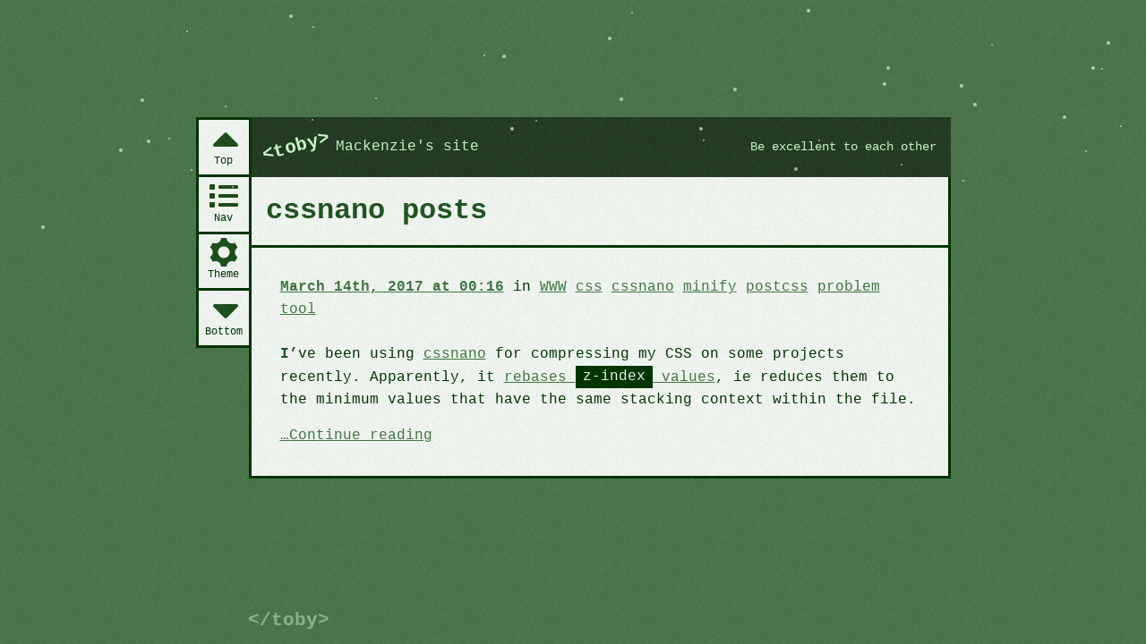

--- FILE ---
content_type: text/css; charset=utf-8
request_url: https://www.tobymackenzie.com/_assets/styles/ancient.css?c
body_size: 230
content:
[hidden],template{display:none}article,aside,details,figcaption,figure,footer,header,hgroup,main,nav,section{display:block}audio,canvas,progress,video{display:inline-block;vertical-align:baseline}audio:not([controls]){display:none;height:0}svg:not(:root){overflow:hidden}iframe,img,object{border:0;max-width:100%}img{max-height:100vh}img[height]{height:auto}img[width]{width:auto}input,select,textarea{max-width:100%}pre{max-width:100%;overflow:auto}summary{display:list-item}.a--0,.a--navl,main{margin:0 0 1em}body{background:#efe;color:#030;padding:3% 4%;margin:auto;max-width:92%;width:48em}html{background:#4e784e;padding:0}.a--nava{background:none;border:0;font:inherit;padding:0;text-decoration:underline}.a--navl{align-items:baseline;display:flex;float:right;gap:0.5em}a,.a--nava{color:#474}a:focus,a:hover,.a--nava:focus,.a--nava:hover{color:#2b5}b,strong,code,h1,h2,h3,h4,h5,h6{color:#252}


--- FILE ---
content_type: text/css; charset=utf-8
request_url: https://www.tobymackenzie.com/_assets/styles/15.css?c
body_size: 6235
content:
/*!
*
* 'main.css' is generated from SCSS source files.  Don't edit directly or your changes will be overwritten.
*
*/:root{--baseBG: #4e784e;--baseFG: #ebffeb;--borderColor: #030;--chromeHeaderBG:#263a26;--chromeLogo: #d1ffd1;--codeBG: #030;--codeFG: #ebffeb;--headingFG: #252;--insertBG: #ebffeb;--linkActiveFG: #639;--linkBG: rgba(209,255,209,0);--linkFocusBG: rgba(209,255,209,0.8);--linkFocusFG: #252;--linkVisitedFG: #3a593a;--mainBorder: #030;--messageFG: var(--chromeLogo);--navActionFocusFG: rgba(251,253,251,0.3);--navInputBG: var(--secondaryBG);--navBorder: #85b785;--primaryBG: #fbfdfb;--primaryFG: #030;--primaryFG: #030;--primaryLinkFG: #474;--primaryLinkDecorationFG: rgba(var(--primaryLinkFG), 0.4);--proofreadersMarkFG: #b60;--quoteBorder: rgba(0,51,0,0.6);--secondaryBG: #030;--secondaryFG: #fbfdfb;--secondaryLinkDecorationFG: rgba(209,255,209,0.4);--secondaryLinkFG: #d1ffd1;--secondaryLinkFocusBG: rgba(68,119,68,0.3);--secondaryLinkFocusFG: #ebffeb;--selectionFG: #d1ffd1;--selectionBG: #263a26;--strongFG: #252;--tertiaryBG: #263a26;--tertiaryFG: #fbfdfb;--tertiaryLinkDecorationFG: rgba(var(--tertiaryLinkFG), 0.4);--tertiaryLinkFG: #d1ffd1}@media only screen and (prefers-color-scheme: dark){:root{--baseBG: #080c08;--borderColor: #d1ffd1;--chromeHeaderBG: #030;--headingFG: #90df90;--insertBG: #263a26;--linkBG: rgba(38,58,38,0);--linkFocusBG: rgba(38,58,38,0.8);--linkFocusFG: #3bce3b;--linkVisitedFG: #85b785;--navBG: #020;--primaryBG: #020;--primaryFG: #d1ffd1;--primaryLinkFG: #90df90;--quoteBorder: rgba(209,255,209,0.6);--selectionFG: #080c08;--selectionBG: #d1ffd1;--strongFG: #90df90}}.doc-home h1,a--snavsearcht,.a--snavsearch>button>span,a--navi:first-child:not(:focus-within),.closeAct>b,.closeBtn>b,.sro{border:0;clip:rect(0 0 0 0);height:1px;margin:-1px;overflow:hidden;padding:0;position:absolute;width:1px;word-wrap:normal}a:focus .sro{border:initial;clip:auto;height:auto;margin:initial;overflow:visible;padding:initial;position:static;width:auto}blockquote,.mediaGrid,.commentsList li,.commentsList,.commentsList .children,.comment-respond,table,pre,p,iframe,h1,.h1,h2,.h2,h3,.h3,h4,.h4,h5,.h5,h6,.h6,main form,.m--head,.postHeader,.m--cont,.postContent{margin:0;padding:0}.post .more-link,*+blockquote,*+.mediaGrid,.commentsList *+li,*+.commentsList,.commentsList *+.children,*+.comment-respond,*+table,*+pre,*+p,*+iframe,*+h1,*+.h1,*+h2,*+.h2,*+h3,*+.h3,*+h4,*+.h4,*+h5,*+.h5,*+h6,*+.h6,main *+form,*+.m--head,*+.postHeader,*+.m--cont,*+.postContent{margin-top:15px;margin-top:.9375rem}.a--head{background:#263a26;background:var(--tertiaryBG);color:#fbfdfb;color:var(--tertiaryFG)}.a--head a{color:#d1ffd1;color:var(--tertiaryLinkFG);text-decoration-color:rgba(209,255,209,0.4);text-decoration-color:var(--tertiaryLinkDecorationFG)}.a--snav,a--main,a--foot,dialog{background:#030;background:var(--secondaryBG);color:#fbfdfb;color:var(--secondaryFG)}.a--snav a,a--main a,a--foot a,dialog a{color:#d1ffd1;color:var(--secondaryLinkFG);text-decoration-color:rgba(209,255,209,0.4);text-decoration-color:var(--secondaryLinkDecorationFG)}.a--snav a:focus,a--main a:focus,a--foot a:focus,dialog a:focus,.a--snav a:hover,a--main a:hover,a--foot a:hover,dialog a:hover{background:rgba(68,119,68,0.3);background:var(--secondaryLinkFocusBG);color:#ebffeb;color:var(--secondaryLinkFocusFG);text-decoration-color:#ebffeb;text-decoration-color:var(--secondaryLinkFocusFG)}.a--snava:before{color:#fbfdfb;color:var(--secondaryFG)}.a--mhead,.a--mfoot,.m--0,.postAside,.post,.a--navr,.a--nav{background:#fbfdfb;background:var(--primaryBG);color:#030;color:var(--primaryFG)}.a--mhead a,.a--mfoot a,.m--0 a,.postAside a,.post a,.a--navr a,.a--nav a{color:#474;color:var(--primaryLinkFG);text-decoration-color:rgba(68,119,68,0.4);text-decoration-color:var(--primaryLinkDecorationFG)}.a--mhead,.a--mfoot,a--main,.a--head,a--foot,.m--0,.postAside,.post,.a--navr,.a--nav{border-color:#030;border-color:var(--mainBorder)}.a--mhead a:visited,.a--mfoot a:visited,.m--0 a:visited,.postAside a:visited,.post a:visited{color:#3a593a;color:var(--linkVisitedFG)}.a--mhead a:active,.a--mfoot a:active,.m--0 a:active,.postAside a:active,.post a:active,.a--mhead a:focus,.a--mfoot a:focus,.m--0 a:focus,.postAside a:focus,.post a:focus,.a--mhead a:hover,.a--mfoot a:hover,.m--0 a:hover,.postAside a:hover,.post a:hover{color:#252;color:var(--linkFocusFG);text-decoration-color:#252;text-decoration-color:var(--linkFocusFG)}.a--mhead a:active,.a--mfoot a:active,.m--0 a:active,.postAside a:active,.post a:active{color:#639;color:var(--linkActiveFG)}.a--mhead p:first-letter,.a--mfoot p:first-letter,.m--0 p:first-letter,.postAside p:first-letter,.post p:first-letter{color:#252;color:var(--strongFG);font-weight:bold}@media print{.a--mhead p:first-letter,.a--mfoot p:first-letter,.m--0 p:first-letter,.postAside p:first-letter,.post p:first-letter{color:#000000}}.a--snav,.a--mfoot,.a--mhead,.a--head,a--foot,.m--0,.postAside,.post,.a--navr,.a--nav{padding:1rem;position:relative;max-width:100%;overflow:auto}@media print{.a--snav,.a--mfoot,.a--mhead,.a--head,a--foot,.m--0,.postAside,.post,.a--navr,.a--nav{overflow:visible}}.a--navr,.a--nav{overflow:auto}@supports (display: grid){@media only screen and (min-width:30em){.a--navr,.a--nav{justify-self:end;margin-right:-3px;max-width:none;overflow:visible;width:calc(6px + 3.5em)}}}@media print{.a--navr,.a--nav{display:none !important}}.a--navr,a--navi{display:inline-block;margin:0;vertical-align:middle}@supports (display: grid){@media only screen and (min-width:30em){.a--navr,a--navi{z-index:101}}}@media only screen and (min-width: 18em) and (min-height:40em){@supports (position: sticky){.a--navr,a--navi{z-index:101}}}@supports (display: grid){@media only screen and (min-width:30em){.a--navr,a--navi{display:block;margin-top:-3px;position:relative}}}.m--0,.postAside,.post{border-width:3px}*+.m--0,*+.postAside,*+.post{border-top-style:solid}@media only screen and (min-width:25em){.m--0,.postAside,.post{padding:1.5rem}}@media only screen and (min-width:38em){.m--0,.postAside,.post{padding:2rem 1.5rem}}@media only screen and (min-width:48em){.m--0,.postAside,.post{padding:2rem}}*+.m--cont,*+.postContent{margin-top:25px;margin-top:1.5625rem}.m--head>h1,.postHeader>h1,.m--head>h2,.postHeader>h2{margin:0}.m--meta>*,.postMeta>*{display:inline;margin-right:1em}.m--meta h2,.postMeta h2,.m--meta .h2,.postMeta .h2{font-size:1em}.postMetaMain>*{display:inline-block}.a--mhead a,.a--mfoot a,.m--0 a,.postAside a,.post a{background-color:rgba(209,255,209,0);background-color:var(--linkBG);transition:background-color 0.15s, color 0.15s}.a--mhead a:active,.a--mfoot a:active,.m--0 a:active,.postAside a:active,.post a:active,.a--mhead a:focus,.a--mfoot a:focus,.m--0 a:focus,.postAside a:focus,.post a:focus,.a--mhead a:hover,.a--mfoot a:hover,.m--0 a:hover,.postAside a:hover,.post a:hover{background-color:rgba(209,255,209,0.8);background-color:var(--linkFocusBG)}*{scroll-behavior:smooth}@media (prefers-reduced-motion: reduce),(update: slow){*,*:after,*:before{animation-duration:0.01ms !important;animation-iteration-count:1 !important;scroll-behavior:auto !important;transition-duration:0.01ms !important}}[hidden],template{display:none}article,aside,details,figcaption,figure,footer,header,hgroup,main,nav,section{display:block}audio,canvas,progress,video{display:inline-block;vertical-align:baseline}audio:not([controls]){display:none;height:0}svg:not(:root){overflow:hidden}iframe,img,object{border:0;max-width:100%}img{max-height:100vh}img[height]{height:auto}img[width]{width:auto}input,select,textarea{max-width:100%}pre{max-width:100%;overflow:auto}summary{display:list-item}:root{color-scheme:light dark}[tabindex='-1']:focus{outline:none}*{-moz-box-sizing:border-box;-webkit-box-sizing:border-box;box-sizing:border-box}a{margin:0;text-decoration-skip:ink}b,strong{color:#252;color:var(--strongFG)}button{font-size:1em}code{background:#030;background:var(--codeBG);color:#ebffeb;color:var(--codeFG);display:inline-block;font-family:inherit;padding:0 0.5em;vertical-align:middle}@media print{code:after,code:before{content:'`'}}pre code{display:block;overflow:auto;padding:1em}@media print{pre code{padding:0}pre code:after,pre code:before{content:'```';display:block}}del{text-decoration-color:#b60;text-decoration-color:var(--proofreadersMarkFG)}em{color:#252;color:var(--strongFG)}h1,.h1,h2,.h2,h3,.h3,h4,.h4,h5,.h5,h6,.h6{color:#252;color:var(--headingFG);line-height:1.4}*+h1,*+.h1,*+h2,*+.h2,*+h3,*+.h3,*+h4,*+.h4,*+h5,*+.h5,*+h6,*+.h6{margin-top:25px;margin-top:1.5625rem}h1 a,.h1 a,h2 a,.h2 a,h3 a,.h3 a,h4 a,.h4 a,h5 a,.h5 a,h6 a,.h6 a{color:inherit}h1,.h1{font-size:2em}h2,.h2{font-size:1.5em}h3,.h3{font-size:1.17em}h4,.h4{font-size:1em}h5,.h5{font-size:.83em}h6,.h6{font-size:.67em}hr{border:0;background:#030;background:var(--borderColor);height:2px;margin:1.5em 0;opacity:0.4}hr:last-child{display:none}@media only screen and (prefers-color-scheme: dark){img,picture,video{filter:brightness(0.8) saturate(0.8)}}li+li{margin-top:0.5em}input,select,td,textarea,th{font-size:1em}ins{background:#ebffeb;background:var(--insertBG);text-decoration:none}ins:before{color:#b60;color:var(--proofreadersMarkFG);content:'^';display:inline-block;left:-0.2em;position:relative;top:0.7em;width:0.2em}ol,ul{padding-left:1.2em;margin-left:0}ol{padding-left:1.8em}pre{font-family:inherit}@media print{pre{white-space:normal;white-space:pre-wrap}}::selection{background:var(--selectionBG);color:var(--selectionFG)}table{border-collapse:collapse;border-spacing:0}table,td,th,tr{margin:0;padding:0}ul{list-style-type:'- '}@font-face{font-display:optional;font-family:'cousine';font-style:normal;font-weight:normal;src:url("/_assets/fonts/cousine/cousine-regular-webfont.woff2") format("woff2"),url("/_assets/fonts/cousine/cousine-regular-webfont.woff") format("woff")}@font-face{font-display:optional;font-family:'cousine';font-style:italic;font-weight:normal;src:url("/_assets/fonts/cousine/cousine-italic-webfont.woff2") format("woff2"),url("/_assets/fonts/cousine/cousine-italic-webfont.woff") format("woff")}@font-face{font-display:optional;font-family:'cousine';font-style:italic;font-weight:bold;src:url("/_assets/fonts/cousine/cousine-bolditalic-webfont.woff2") format("woff2"),url("/_assets/fonts/cousine/cousine-bolditalic-webfont.woff") format("woff")}@font-face{font-display:optional;font-family:'cousine';font-style:normal;font-weight:bold;src:url("/_assets/fonts/cousine/cousine-bold-webfont.woff2") format("woff2"),url("/_assets/fonts/cousine/cousine-bold-webfont.woff") format("woff")}body{font-family:meslo,"Meslo LG S",menlo,"Menlo Regular",Consolas,monospace}@media only screen and (min-width:38em){body{font-family:meslo, "Meslo LG S", menlo, "Menlo Regular", "Apple Color Emoji", cousine, Consolas, "Courier New", courier, monospace}}a--logo,a--end,blockquote:after,blockquote:before,h1,.h1,h2,.h2,h3,.h3,h4,.h4,h5,.h5,h6,.h6,b,strong{font-weight:700}em,i{font-style:italic}@keyframes iconHover{0%{transform:scale(1)}40%{transform:scale(1.1)}70%{transform:scale(0.9)}100%{transform:scale(1)}}.a--navra:before,.a--navba:before,.a--snava[data-type='github']:before,.a--navsa:before,.a--navsta:before,.a--snavsearch>button:before,.a--snava[data-type='about']:before,.a--navma:before,.a--snava[data-type='blog']:before,.a--snava[data-type='home']:before,.a--snava[data-type='packagist']:before{display:inline-block;speak:none;box-sizing:border-box;background-position:center;background-repeat:no-repeat;background-size:contain;height:32px;height:2rem;width:32px;width:2rem;vertical-align:middle}.a--navra:hover:before,.a--navba:hover:before,.a--snava[data-type='github']:hover:before,.a--navsa:hover:before,.a--navsta:hover:before,.a--snavsearch>button:hover:before,.a--snava[data-type='about']:hover:before,.a--navma:hover:before,.a--snava[data-type='blog']:hover:before,.a--snava[data-type='home']:hover:before,.a--snava[data-type='packagist']:hover:before{animation:0.3s iconHover}@media print{.a--navra:before,.a--navba:before,.a--snava[data-type='github']:before,.a--navsa:before,.a--navsta:before,.a--snavsearch>button:before,.a--snava[data-type='about']:before,.a--navma:before,.a--snava[data-type='blog']:before,.a--snava[data-type='home']:before,.a--snava[data-type='packagist']:before{filter:none !important;max-height:none}}.a--nava:before{filter:invert(22%) sepia(70%) saturate(388%) hue-rotate(71deg)}@media only screen and (prefers-color-scheme: dark){.a--nava:before{filter:invert(47%) sepia(70%) saturate(388%) hue-rotate(71deg)}}.a--snava[data-type='packagist']:before{background-image:url("/_assets/svgs/packagist.svg");content:''}.a--snava[data-type='home']:before{background-image:url("/_assets/svgs/home.svg");content:''}.a--snava[data-type='blog']:before{background-image:url("/_assets/svgs/quill.svg");content:''}.a--navma:before{background-image:url("/_assets/svgs/file-text.svg");content:'';background-position-x:10%}.a--snava[data-type='about']:before{background-image:url("/_assets/svgs/profile.svg");content:''}.a--snavsearch>button:before{background-image:url("/_assets/svgs/search.svg");content:''}.a--navsta:before{background-image:url("/_assets/svgs/cog.svg");content:''}.a--navsa:before{background-image:url("/_assets/svgs/list.svg");content:''}.a--snava[data-type='github']:before{background-image:url("/_assets/svgs/github.svg");content:''}.a--navba:before{background-image:url("/_assets/svgs/caret-down.svg");content:'';background-size:3rem;background-position-x:-0.5em}.a--navra:before{background-image:url("/_assets/svgs/caret-up.svg");content:'';background-size:3rem;background-position-x:-0.5em}@view-transition{navigation:auto}@media (prefers-reduced-motion: reduce),(update: slow){@view-transition{navigation:none}}@supports (animation-name: a){a--htag:hover,a--end:hover{animation:0.4s wiggle}}@keyframes wiggle{0%{transform:skew(0)}20%{transform:skew(12deg)}40%{transform:skew(-12deg)}60%{transform:skew(8deg)}80%{transform:skew(-8deg)}100%{transform:skew(0)}}.commentContent{overflow:auto}.commentsList,.commentsList .children{list-style:none;margin-left:0;padding:0}.commentsList li{border:1px solid;padding:0.5em}#jp-relatedposts#jp-relatedposts{margin-top:1.5em}#jp-relatedposts#jp-relatedposts .jp-relatedposts-post-a{font-weight:bold}#jp-relatedposts#jp-relatedposts .jp-relatedposts-headline{font-size:1em}.jp-relatedposts-post-aoverlay.jp-relatedposts-post-aoverlay:active,.jp-relatedposts-post-aoverlay.jp-relatedposts-post-aoverlay:focus,.jp-relatedposts-post-aoverlay.jp-relatedposts-post-aoverlay:hover{background:rgba(209,255,209,0.4);background:rgba(var(--linkBG), 0.4)}.post .more-link{display:table}.post .more-link:before{content:'…'}@media print{.post .more-link:before{content:'[…'}}@media print{.permalink:after,.permalink:before,.postHeadingAction:after,.postHeadingAction:before,.postTagAction:after,.postTagAction:before{display:none}}.postHeaderMedia{margin-bottom:1em;text-align:center}@media only screen and (min-width:30em){.postHeaderMedia{float:right;margin-left:1em}}.postHeaderMedia img{object-fit:contain;max-height:40vh}@media print{.postHeaderMedia a:after,.postHeaderMedia a:before{display:none}}.postHeaderExtra{text-align:right}@media print{.postPermalink{display:none}}.postTag{display:inline-block;margin-top:0}.postTags{display:inline}.postTagsList{display:inline;list-style:none;margin:0;padding:0}.token.atrule,.token.attr-value,.token.keyword{color:#f66}.token.attr-name,.token.builtin,.token.char,.token.inserted .token.selector,.token.string{color:#dfee79}.token.bold,.token.important{font-weight:bold}.token.boolean,.token.constant,.token.deleted .token.number,.token.property,.token.symbol,.token.tag{color:#dfbf5e}.token.cdata,.token.doctype,.token.prolog{color:#aba}.token.comment{color:#9a9}.token.class-name,.token.function{color:#44f6ff}.token.entity{cursor:help}.token.entity,.token.language-css .string,.token.operator,.token.style .string,.token.url{color:#ea7979}.token.important,.token.regex,.token.variable{color:#f9ad25}.token.italic{font-style:italic}.token.namespace{opacity:0.75}.token.punctuation{color:#3bc41e}::backdrop{background:rgba(0,0,0,0.6)}dialog{border:3px solid var(--navBorder)}@media only screen and (prefers-color-scheme: dark){dialog{background:var(--navBG)}}.closeAct,.closeBtn{background:none;border:0;color:var(--navBorder);cursor:pointer;font-size:1.2em;height:2em;position:absolute;right:0em;text-align:center;top:0em;width:2em}.closeAct:focus,.closeAct:hover,.closeBtn:focus,.closeBtn:hover{background:var(--secondaryLinkFocusBG);color:var(--codeFG)}.closeAct:after,.closeBtn:after{content:'X'}.tjmThemeSwitch{padding:1rem}.bigIconBlock{font-size:180px;font-size:clamp(180px, 50vmin, 300px);line-height:1.1;overflow:hidden;padding-top:30px;text-align:center}.m--alti{display:inline-block;margin:0}.m--alti+.m--alti{margin-left:0.5em}.m--alt>strong{margin-right:0.5em}@media print{.m--alt{display:none}}.m--altl{display:inline-block;margin:0;padding:0;list-style:none}.mediaGrid{list-style:none}@media only screen and (min-width:18em){.mediaGrid{align-items:center;display:grid;grid-gap:1em;justify-content:center;grid-template-columns:repeat(2, auto)}}@media only screen and (min-width:38em){.mediaGrid{grid-template-columns:repeat(3, auto)}}.attribution{margin:0.5em 0 1.5em;text-align:right}blockquote{border-left:3px solid rgba(0,51,0,0.6);border-left:3px solid var(--quoteBorder);margin-left:0;padding:1em 0.5em 1em 2em;position:relative}blockquote:after,blockquote:before{color:rgba(34,85,34,0.6);color:rgba(var(--strongFG), 0.6);font-size:2em;line-height:1}blockquote:after{content:"”";display:inline-block;height:0;line-height:0;position:relative;top:1em;width:0}blockquote:before{content:"“";left:0.3em;position:absolute;top:0.2em}@media print{.relNav{display:none}}.a--0{align-content:stretch;display:flex;flex:0 0 auto;flex-direction:column;justify-content:center;margin:auto;max-width:100%;padding:0;width:45em}@media only screen and (min-width:46em){.a--0{border-style:solid;border-top-style:0;border-width:3px}}@supports (display: grid){@media only screen and (min-width:30em){.a--0{align-content:center;border-style:none;display:grid;grid:"appRestart head" max-content "appNav main" max-content "appNav foot" max-content/minmax(min-content, max-content) minmax(6em, 49em);width:fit-content}}}@media print{.a--0{display:block;min-height:0;width:auto}}@media only screen and (min-width:46em){.a--0{border-color:#030;border-color:var(--borderColor)}}body{align-items:center;display:flex;flex-direction:column;justify-content:center;margin:0;max-width:none;min-height:100vh;padding:0;width:auto;accent-color:var(--linkFocusFG);background:none;color:#ebffeb;color:var(--baseFG);line-height:1.6}@supports (pointer-events: none){body{position:relative}body:after{background-image:url("/_assets/grunge-pattern.png");bottom:0;content:'';left:0;opacity:.06;pointer-events:none;position:absolute;right:0;top:0;z-index:9999}@media print{body:after{display:none}}}@media print{body{display:block}}html{padding:0;background:#4e784e;background:var(--baseBG)}a--foot{grid-area:foot;order:5}@media print{a--foot{display:none}}a--end{align-self:start;flex:0 0 auto;display:inline-block;opacity:0.5;transition:opacity 0.2s;margin:0.5em;padding:0 0.5em}a--end:hover{opacity:1}@supports (display: grid){@media only screen and (min-width:30em){a--end{margin-left:2em}}}@media only screen and (min-width:48em){a--end{align-self:center;margin-left:-30em}}@media print{.a--sec{display:none}}.a--nav{border-width:3px;border-bottom-style:solid;order:2;padding:0}@media only screen and (min-width: 18em) and (min-height:40em){@supports (position: sticky){.a--nav{background:var(--chromeHeaderBG);padding-left:5.7em;position:sticky;top:0;z-index:101}}}@supports (display: grid){@media only screen and (min-width:30em){.a--nav{align-self:start;border:0;grid-area:appNav;padding:0;z-index:101}}@media only screen and (min-width:30em) and (min-height: 15em){@supports (position: sticky){.a--nav{margin-top:calc(-3px - 4em);position:sticky;top:0}.a--nav[data-js]{margin-top:0;top:calc(3px + 4em)}}}}.a--nav:focus-within{z-index:106}a--navi:focus-within{z-index:106}.a--nava{background:none;display:inline-block;font-size:0.75em;position:relative;text-align:center;text-decoration:none;text-align:center;border:0;font-family:inherit;line-height:inherit;padding:0.4em 0.5em;cursor:pointer}.a--nava:focus,.a--nava:hover{text-decoration:underline}@media only screen and (min-width:18em){.a--nava{min-width:5em}}@supports (display: grid){@media only screen and (min-width:30em){.a--nava{border-style:solid;border-width:3px;display:block;text-align:center;transition:max-width 0.2s;white-space:nowrap;width:100%}.a--nava:focus,.a--nava:hover{text-decoration:none;max-width:13em}}}.a--nava.a--nava{border-color:#030;border-color:var(--mainBorder);background:#fbfdfb;background:var(--primaryBG);color:#030;color:var(--primaryFG);text-decoration-color:rgba(68,119,68,0.4);text-decoration-color:var(--primaryLinkDecorationFG)}a--navt{display:block}.a--navl{display:flex;float:none;gap:0.5em;margin:0;padding:0 0.8em}@supports (display: grid){@media only screen and (min-width:30em){.a--navl{display:block;padding:0}}}.a--navr{margin:0;order:20}@media only screen and (min-width: 25em) and (min-height:40em){.a--navr{align-self:end;-webkit-align-self:flex-end;border-style:solid;border-width:3px;border-right:0;bottom:-3px;margin:-3px 0 -2.9em;padding:0;position:sticky;z-index:100}}@media only screen and (min-width: 18em) and (min-height:40em){@supports (position: sticky){.a--navr{align-self:end;-webkit-align-self:flex-end;border-style:solid;border-width:3px;border-right:0;bottom:-3px;margin:-3px 0 -2.9em;padding:0;position:sticky;z-index:100}}}@media only screen and (min-width: 25em) and (min-height:40em){.a--navr{margin:0;position:fixed;right:0}}@supports (display: grid){@media only screen and (min-width:30em){.a--navr{align-self:end;border:0;bottom:auto;grid-area:appRestart;margin:0 -3px 0 0;padding:0;top:0;z-index:104}}@media only screen and (min-width:30em) and (min-height: 15em){@supports (position: sticky){.a--navr{position:sticky}}}}@media only screen and (min-width: 25em) and (min-height:40em){.a--navra{padding:0.25em 0.75em}}@media only screen and (min-width: 18em) and (min-height:40em){@supports (position: sticky){.a--navra{padding:0.25em 0.75em}}}@supports (display: grid){@media only screen and (min-width:30em){.a--navra{padding:0.4em 0.5em}}}.a--head{grid-area:head;order:1;position:relative;background:var(--chromeHeaderBG)}@media only screen and (min-width:18em){.a--head{align-items:center;display:flex;flex-wrap:wrap;gap:0.5em}}@media only screen and (min-width:14em){.a--head{overflow:visible}}.a--message{color:var(--messageFG);display:inline-block;font-size:0.9em}.a--message a{color:inherit;text-decoration:none}@media print{.a--message a:after,.a--message a:before{content:none !important}}@media print{.a--message{float:right;padding-top:0.4em}}@media only screen and (min-width:18em){a--hmain{margin-right:auto}}a--htag{transform-origin:left}@media only screen and (min-width:18em){a--htag{margin:0 0 0 5.1em;position:relative;z-index:103}}a--htagw{display:none}@media only screen and (min-width:38em){a--htagw{display:inline}}a--logo,a--end{color:#d1ffd1;color:var(--chromeLogo);font-size:1.3em}a--logo{background:var(--chromeHeaderBG);transform:rotate(0);transition:transform 0.5s ease}@media only screen and (min-width:18em){a--logo{margin-left:-0.3em;padding:0 0.3em;position:absolute;position:fixed;transform:translateY(-5px);z-index:102}}@media only screen and (min-width:23.5em){a--logo{transform:rotate(-15deg) translateY(-5px)}}a--logo:hover,a:focus a--logo{transform:rotate(-720deg) translateY(-5px)}.a--logoa{margin-right:auto;text-decoration:none}.a--logoa:focus:focus,.a--logoa:hover:hover{background:none}@media print{.a--logoa:after,.a--logoa:before{display:none}}a--main{border-bottom-style:solid;border-width:3px;grid-area:main;order:3}@supports (display: grid){@media only screen and (min-width:30em){a--main{border-left-style:solid;border-right-style:solid}}}@media print{a--main{border:0}}.a--mfoot,.a--mhead{padding-bottom:16px;padding-bottom:1rem;padding-top:16px;padding-top:1rem}.a--mfoot{border-width:3px}*+.a--mfoot{border-top-style:solid}.a--snav{font-size:1.1em}@media only screen and (prefers-color-scheme: dark){.a--snav{background:var(--navBG)}}body>.a--snav{padding:1.5em}.a--snava{display:inline-block;text-decoration:none;white-space:nowrap}@media print{.a--snava{white-space:normal}}.a--snavi{padding:0 0.5em}*+.a--snavi{margin-top:0.6em}.a--snavl{list-style:none;margin:0;padding:0}*+.a--snavl{margin-top:0.6em}.a--snavl .a--snavl{border-left:3px solid;margin-left:0.7em;padding-left:0.4em}.a--snavsearch{width:13em;max-width:100%;position:relative}@media print{.a--snavsearch{display:none}}.a--snavsearch>button{background:none;border:0;color:inherit;height:100%;line-height:100%;padding:0 0.5em;position:absolute;right:0;top:0;z-index:1}.a--snavsearch>button:before{height:20px;height:1.25rem;width:20px;width:1.25rem;filter:invert(95%) sepia(70%) saturate(388%) hue-rotate(71deg);height:20px;height:1.25rem;vertical-align:middle;width:20px;width:1.25rem}@media only screen and (prefers-color-scheme: dark){.a--snavsearch>button:before{filter:invert(40%) sepia(70%) saturate(388%) hue-rotate(71deg)}}.a--snavsearch>button:focus,.a--snavsearch>button:hover{background-color:#85b785;background-color:var(--navBorder)}.a--snavsearch>button:focus:before,.a--snavsearch>button:hover:before{animation-name:none;filter:none}.a--snavsearch input{appearance:none;background:none;border:1px solid;color:inherit;padding:0.25em 1.75em 0.25em 0.25em;width:13em;background:#030;background:var(--navInputBG);position:relative;left:0;transition:left 0.2s ease, max-width 0.2s ease, width 0.2s ease}.a--snavsearch input:focus{box-shadow:inset 0 0 1.6em rgba(251,253,251,0.3);box-shadow:inset 0 0 1.6em var(--navActionFocusFG)}.a--snavsearch input:focus,.a--snavsearch:hover input{left:-1.7em;max-width:130%;max-width:calc(100% + 1.7em);width:14.7em}.a--snava:before{content:'»';margin-right:0.8em;vertical-align:middle}@media print{.a--snava:before{margin:0}}.a--snava[data-type]:before{filter:invert(95%) sepia(70%) saturate(388%) hue-rotate(71deg);margin-right:0;margin-right:0.8em}@media only screen and (prefers-color-scheme: dark){.a--snava[data-type]:before{filter:invert(40%) sepia(70%) saturate(388%) hue-rotate(71deg)}}.doc-home h1+p{margin-top:0}@media print{*,*:before,*:after{background-color:transparent !important;color:#000000 !important;box-shadow:none !important;text-shadow:none !important}a,a:visited{text-decoration:underline}a[href]{break-inside:avoid;page-break-inside:avoid}a[href]:after{content:"](" attr(href) ")";text-decoration:none;word-wrap:break-word}a[href]:before{content:'[';text-decoration:none}a[href^='/']:after{content:"](https://www.tobymackenzie.com" attr(href) ")"}a[href^='#']:before,a[href^='#']:after,a[href^='javascript:']:before,a[href^='javascript:']:after{content:'' !important}abbr[title]:after{content:" (" attr(title) ")"}blockquote,img,tr{page-break-inside:avoid}h1,h2,h3{page-break-after:avoid}h2,h3,p{orphans:3;widows:3}iframe,img,object{max-width:100% !important}pre{orphans:4;widows:4}thead{display:table-header-group}.a--nav,.a--navr,.sf-toolbar,.a--head a:before,.a--head a:after,.m--alt{display:none !important}}
